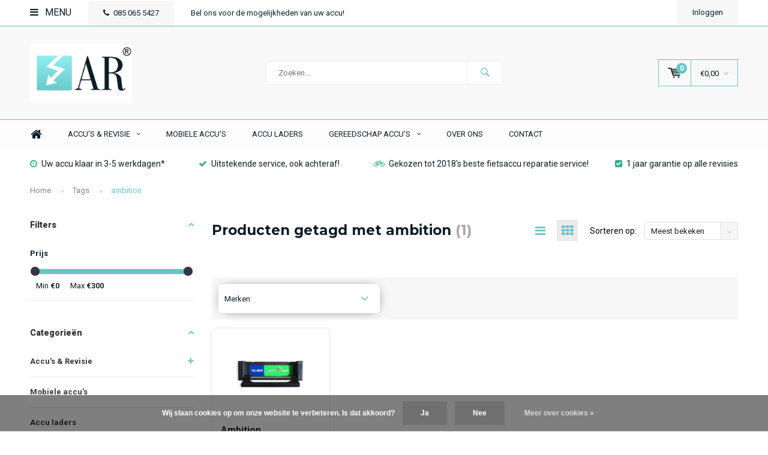

--- FILE ---
content_type: text/html;charset=utf-8
request_url: https://www.accu-reparatie.nl/tags/ambition/
body_size: 10894
content:
<!DOCTYPE html>
<html lang="nl">
  <head>
    
              
    <meta charset="utf-8"/>
<!-- [START] 'blocks/head.rain' -->
<!--

  (c) 2008-2026 Lightspeed Netherlands B.V.
  http://www.lightspeedhq.com
  Generated: 25-01-2026 @ 07:45:48

-->
<link rel="canonical" href="https://www.accu-reparatie.nl/tags/ambition/"/>
<link rel="alternate" href="https://www.accu-reparatie.nl/index.rss" type="application/rss+xml" title="Nieuwe producten"/>
<link href="https://cdn.webshopapp.com/assets/cookielaw.css?2025-02-20" rel="stylesheet" type="text/css"/>
<meta name="robots" content="noodp,noydir"/>
<meta name="google-site-verification" content="6pILu_8Rk9VCKdqC8sbYdSKd5TblWXCcWQLXbIwImyA"/>
<meta property="og:url" content="https://www.accu-reparatie.nl/tags/ambition/?source=facebook"/>
<meta property="og:site_name" content="Accu-Reparatie"/>
<meta property="og:title" content="ambition"/>
<meta property="og:description" content="Reparatie en revisie van alle fietsaccu&#039;s en overige accu&#039;s. Ook op maat accu zijn bij ons te bestellen en te maken."/>
<!--[if lt IE 9]>
<script src="https://cdn.webshopapp.com/assets/html5shiv.js?2025-02-20"></script>
<![endif]-->
<!-- [END] 'blocks/head.rain' -->
    <title>ambition - Accu-Reparatie</title>
    <meta name="description" content="Reparatie en revisie van alle fietsaccu&#039;s en overige accu&#039;s. Ook op maat accu zijn bij ons te bestellen en te maken." />
    <meta name="keywords" content="ambition, Accu reparatie, accu-reparatie, accu revisie, accurevisie, fietsaccu, fietsaccu reparatie, fietsaccu revisie, accu reviseren" />
    <meta name="viewport" content="width=device-width, initial-scale=1.0">
    <meta name="apple-mobile-web-app-capable" content="yes">
    <meta name="apple-mobile-web-app-status-bar-style" content="black">


    <link rel="shortcut icon" href="https://cdn.webshopapp.com/shops/239768/themes/143972/assets/favicon.ico?20211217132904" type="image/x-icon" />
    <link href='//fonts.googleapis.com/css?family=Roboto:400,300,600,700,800,900' rel='stylesheet' type='text/css'>
    <link href='//fonts.googleapis.com/css?family=Montserrat:400,300,600,700,800,900' rel='stylesheet' type='text/css'>
    <link rel="shortcut icon" href="https://cdn.webshopapp.com/shops/239768/themes/143972/assets/favicon.ico?20211217132904" type="image/x-icon" /> 
    <link rel="stylesheet" href="https://cdn.webshopapp.com/shops/239768/themes/143972/assets/bootstrap.css?20211217132954" />
    <link rel="stylesheet" href="https://cdn.webshopapp.com/shops/239768/themes/143972/assets/font-awesome-min.css?20211217132954" />
    <link rel="stylesheet" href="https://cdn.webshopapp.com/shops/239768/themes/143972/assets/ionicons.css?20211217132954" />
    <link rel="stylesheet" href="https://cdn.webshopapp.com/shops/239768/themes/143972/assets/transition.css?20211217132954" />
    <link rel="stylesheet" href="https://cdn.webshopapp.com/shops/239768/themes/143972/assets/dropdown.css?20211217132954" />
    <link rel="stylesheet" href="https://cdn.webshopapp.com/shops/239768/themes/143972/assets/checkbox.css?20211217132954" />
    <link rel="stylesheet" href="https://cdn.webshopapp.com/shops/239768/themes/143972/assets/owl-carousel.css?20211217132954" />
    <link rel="stylesheet" href="https://cdn.webshopapp.com/shops/239768/themes/143972/assets/jquery-fancybox.css?20211217132954" />
    <link rel="stylesheet" href="https://cdn.webshopapp.com/shops/239768/themes/143972/assets/jquery-custom-scrollbar.css?20211217132954" />
    <link rel="stylesheet" href="https://cdn.webshopapp.com/shops/239768/themes/143972/assets/style.css?20211217132954" />    
    <link rel="stylesheet" href="https://cdn.webshopapp.com/assets/gui-2-0.css?2025-02-20" />
    <link rel="stylesheet" href="https://cdn.webshopapp.com/assets/gui-responsive-2-0.css?2025-02-20" />   
    <link rel="stylesheet" href="https://cdn.webshopapp.com/shops/239768/themes/143972/assets/custom.css?20211217132954" />
    <link rel="stylesheet" href="https://cdn.webshopapp.com/shops/239768/themes/143972/assets/settings.css?20211217132954" /> 
    <link rel="stylesheet" href="https://cdn.webshopapp.com/shops/239768/themes/143972/assets/new.css?20211217132954" />
    <link rel="stylesheet" href="https://cdn.webshopapp.com/shops/239768/themes/143972/assets/wsa-css.css?20211217132954" />
    <script src="https://cdn.webshopapp.com/assets/jquery-1-9-1.js?2025-02-20"></script>
    <script src="https://cdn.webshopapp.com/assets/jquery-ui-1-10-1.js?2025-02-20"></script>   
    
<!--     <script type='text/javascript' src='https://cdn.webshopapp.com/shops/239768/themes/143972/assets/js-cookie.js?20211217132954'></script> -->
    <script type="text/javascript" src="https://cdn.webshopapp.com/shops/239768/themes/143972/assets/transition.js?20211217132954"></script>
    <script type="text/javascript" src="https://cdn.webshopapp.com/shops/239768/themes/143972/assets/dropdown.js?20211217132954"></script>
    <script type="text/javascript" src="https://cdn.webshopapp.com/shops/239768/themes/143972/assets/checkbox.js?20211217132954"></script>
    <script type="text/javascript" src="https://cdn.webshopapp.com/shops/239768/themes/143972/assets/owl-carousel.js?20211217132954"></script>
    <script type="text/javascript" src="https://cdn.webshopapp.com/shops/239768/themes/143972/assets/jquery-fancybox.js?20211217132954"></script>
    <script type="text/javascript" src="https://cdn.webshopapp.com/shops/239768/themes/143972/assets/jquery-custom-scrollbar.js?20211217132954"></script>
    <script type="text/javascript" src="https://cdn.webshopapp.com/shops/239768/themes/143972/assets/jquery-countdown-min.js?20211217132954"></script>
    <script type="text/javascript" src="https://cdn.webshopapp.com/shops/239768/themes/143972/assets/global.js?20211217132954"></script>

    <script type="text/javascript" src="https://cdn.webshopapp.com/shops/239768/themes/143972/assets/jcarousel.js?20211217132954"></script>
    <script type="text/javascript" src="https://cdn.webshopapp.com/assets/gui.js?2025-02-20"></script>
    <script type="text/javascript" src="https://cdn.webshopapp.com/assets/gui-responsive-2-0.js?2025-02-20"></script>
        
    <!--[if lt IE 9]>
    <link rel="stylesheet" href="https://cdn.webshopapp.com/shops/239768/themes/143972/assets/style-ie.css?20211217132954" />
    <![endif]-->
  </head>
  <body id="body"> 
    
    

<div class="menu-wrap">
    <div class="close-menu"><i class="ion ion-ios-close-empty"></i></div>
    <div class="menu-box">
      <div class="menu-logo medium"><a href="https://www.accu-reparatie.nl/"><img src="https://cdn.webshopapp.com/shops/239768/themes/143972/assets/logo-light.png?20211217132904" alt="Accu-Reparatie"></a></div>      
        <ul>
          <li><a href="https://www.accu-reparatie.nl/">Home</a></li>
                      <li><a href="https://www.accu-reparatie.nl/accus-revisie/">Accu&#039;s &amp; Revisie</a><span class="more-cats"><span class="plus-min"></span></span>                              <ul class="sub ">
                                      <li><a href="https://www.accu-reparatie.nl/accus-revisie/accu-revisie/">Accu revisie</a><span class="more-cats"><span class="plus-min"></span></span>                                              <ul class="sub ">
                                                      <li><a href="https://www.accu-reparatie.nl/accus-revisie/accu-revisie/aldi/"><i class="fa fa-circle" aria-hidden="true"></i>Aldi</a></li>  
                                                      <li><a href="https://www.accu-reparatie.nl/accus-revisie/accu-revisie/accell/"><i class="fa fa-circle" aria-hidden="true"></i>Accell</a></li>  
                                                      <li><a href="https://www.accu-reparatie.nl/accus-revisie/accu-revisie/altra/"><i class="fa fa-circle" aria-hidden="true"></i>Altra</a></li>  
                                                      <li><a href="https://www.accu-reparatie.nl/accus-revisie/accu-revisie/antec/"><i class="fa fa-circle" aria-hidden="true"></i>Antec</a></li>  
                                                      <li><a href="https://www.accu-reparatie.nl/accus-revisie/accu-revisie/anwb/"><i class="fa fa-circle" aria-hidden="true"></i>ANWB</a></li>  
                                                      <li><a href="https://www.accu-reparatie.nl/accus-revisie/accu-revisie/avancer/"><i class="fa fa-circle" aria-hidden="true"></i>Avancer</a></li>  
                                                      <li><a href="https://www.accu-reparatie.nl/accus-revisie/accu-revisie/azor-bike/"><i class="fa fa-circle" aria-hidden="true"></i>Azor Bike</a></li>  
                                                      <li><a href="https://www.accu-reparatie.nl/accus-revisie/accu-revisie/babboe/"><i class="fa fa-circle" aria-hidden="true"></i>Babboe</a></li>  
                                                      <li><a href="https://www.accu-reparatie.nl/accus-revisie/accu-revisie/batavus/"><i class="fa fa-circle" aria-hidden="true"></i>Batavus</a></li>  
                                                      <li><a href="https://www.accu-reparatie.nl/accus-revisie/accu-revisie/belair/"><i class="fa fa-circle" aria-hidden="true"></i>Belair</a></li>  
                                                      <li><a href="https://www.accu-reparatie.nl/accus-revisie/accu-revisie/bikkel-bikes/"><i class="fa fa-circle" aria-hidden="true"></i>Bikkel Bikes</a></li>  
                                                      <li><a href="https://www.accu-reparatie.nl/accus-revisie/accu-revisie/bionx/"><i class="fa fa-circle" aria-hidden="true"></i>Bionx</a></li>  
                                                      <li><a href="https://www.accu-reparatie.nl/accus-revisie/accu-revisie/bosch/"><i class="fa fa-circle" aria-hidden="true"></i>Bosch</a></li>  
                                                      <li><a href="https://www.accu-reparatie.nl/accus-revisie/accu-revisie/bristol/"><i class="fa fa-circle" aria-hidden="true"></i>Bristol</a></li>  
                                                      <li><a href="https://www.accu-reparatie.nl/accus-revisie/accu-revisie/cortina/"><i class="fa fa-circle" aria-hidden="true"></i>Cortina</a></li>  
                                                      <li><a href="https://www.accu-reparatie.nl/accus-revisie/accu-revisie/d-cycle/"><i class="fa fa-circle" aria-hidden="true"></i>D-Cycle</a></li>  
                                                      <li><a href="https://www.accu-reparatie.nl/accus-revisie/accu-revisie/ebike4all/"><i class="fa fa-circle" aria-hidden="true"></i>Ebike4all</a></li>  
                                                      <li><a href="https://www.accu-reparatie.nl/accus-revisie/accu-revisie/ebikez/"><i class="fa fa-circle" aria-hidden="true"></i>Ebikez</a></li>  
                                                      <li><a href="https://www.accu-reparatie.nl/accus-revisie/accu-revisie/floretti/"><i class="fa fa-circle" aria-hidden="true"></i>Floretti</a></li>  
                                                      <li><a href="https://www.accu-reparatie.nl/accus-revisie/accu-revisie/flyer/"><i class="fa fa-circle" aria-hidden="true"></i>Flyer</a></li>  
                                                      <li><a href="https://www.accu-reparatie.nl/accus-revisie/accu-revisie/fmh/"><i class="fa fa-circle" aria-hidden="true"></i>FMH</a></li>  
                                                      <li><a href="https://www.accu-reparatie.nl/accus-revisie/accu-revisie/fylla/"><i class="fa fa-circle" aria-hidden="true"></i>Fylla</a></li>  
                                                      <li><a href="https://www.accu-reparatie.nl/accus-revisie/accu-revisie/gazelle/"><i class="fa fa-circle" aria-hidden="true"></i>Gazelle</a></li>  
                                                      <li><a href="https://www.accu-reparatie.nl/accus-revisie/accu-revisie/giant/"><i class="fa fa-circle" aria-hidden="true"></i>Giant</a></li>  
                                                      <li><a href="https://www.accu-reparatie.nl/accus-revisie/accu-revisie/grunberg/"><i class="fa fa-circle" aria-hidden="true"></i>Grunberg</a></li>  
                                                      <li><a href="https://www.accu-reparatie.nl/accus-revisie/accu-revisie/halfords/"><i class="fa fa-circle" aria-hidden="true"></i>Halfords</a></li>  
                                                      <li><a href="https://www.accu-reparatie.nl/accus-revisie/accu-revisie/hercules/"><i class="fa fa-circle" aria-hidden="true"></i>Hercules</a></li>  
                                                      <li><a href="https://www.accu-reparatie.nl/accus-revisie/accu-revisie/joycube/"><i class="fa fa-circle" aria-hidden="true"></i>Joycube</a></li>  
                                                      <li><a href="https://www.accu-reparatie.nl/accus-revisie/accu-revisie/kemp-starley/"><i class="fa fa-circle" aria-hidden="true"></i>Kemp Starley</a></li>  
                                                      <li><a href="https://www.accu-reparatie.nl/accus-revisie/accu-revisie/hollandia/"><i class="fa fa-circle" aria-hidden="true"></i>Hollandia</a></li>  
                                                      <li><a href="https://www.accu-reparatie.nl/accus-revisie/accu-revisie/keola/"><i class="fa fa-circle" aria-hidden="true"></i>Keola</a></li>  
                                                      <li><a href="https://www.accu-reparatie.nl/accus-revisie/accu-revisie/koga/"><i class="fa fa-circle" aria-hidden="true"></i>Koga</a></li>  
                                                      <li><a href="https://www.accu-reparatie.nl/accus-revisie/accu-revisie/kreidler/"><i class="fa fa-circle" aria-hidden="true"></i>Kreidler</a></li>  
                                                      <li><a href="https://www.accu-reparatie.nl/accus-revisie/accu-revisie/montego/"><i class="fa fa-circle" aria-hidden="true"></i>Montego</a></li>  
                                                      <li><a href="https://www.accu-reparatie.nl/accus-revisie/accu-revisie/multicycle/"><i class="fa fa-circle" aria-hidden="true"></i>Multicycle</a></li>  
                                                      <li><a href="https://www.accu-reparatie.nl/accus-revisie/accu-revisie/panterra/"><i class="fa fa-circle" aria-hidden="true"></i>Panterra</a></li>  
                                                      <li><a href="https://www.accu-reparatie.nl/accus-revisie/accu-revisie/pelikaan/"><i class="fa fa-circle" aria-hidden="true"></i>Pelikaan</a></li>  
                                                      <li><a href="https://www.accu-reparatie.nl/accus-revisie/accu-revisie/peugeot/"><i class="fa fa-circle" aria-hidden="true"></i>Peugeot</a></li>  
                                                      <li><a href="https://www.accu-reparatie.nl/accus-revisie/accu-revisie/phylion/"><i class="fa fa-circle" aria-hidden="true"></i>Phylion</a></li>  
                                                      <li><a href="https://www.accu-reparatie.nl/accus-revisie/accu-revisie/pointer/"><i class="fa fa-circle" aria-hidden="true"></i>Pointer</a></li>  
                                                      <li><a href="https://www.accu-reparatie.nl/accus-revisie/accu-revisie/pro-ebike/"><i class="fa fa-circle" aria-hidden="true"></i>Pro EBike</a></li>  
                                                      <li><a href="https://www.accu-reparatie.nl/accus-revisie/accu-revisie/protanium/"><i class="fa fa-circle" aria-hidden="true"></i>Protanium</a></li>  
                                                      <li><a href="https://www.accu-reparatie.nl/accus-revisie/accu-revisie/qwic/"><i class="fa fa-circle" aria-hidden="true"></i>Qwic</a></li>  
                                                      <li><a href="https://www.accu-reparatie.nl/accus-revisie/accu-revisie/rap/"><i class="fa fa-circle" aria-hidden="true"></i>RAP</a></li>  
                                                      <li><a href="https://www.accu-reparatie.nl/accus-revisie/accu-revisie/ruhrwerk/"><i class="fa fa-circle" aria-hidden="true"></i>Ruhrwerk</a></li>  
                                                      <li><a href="https://www.accu-reparatie.nl/accus-revisie/accu-revisie/sachs/"><i class="fa fa-circle" aria-hidden="true"></i>Sachs</a></li>  
                                                      <li><a href="https://www.accu-reparatie.nl/accus-revisie/accu-revisie/saxonette/"><i class="fa fa-circle" aria-hidden="true"></i>Saxonette</a></li>  
                                                      <li><a href="https://www.accu-reparatie.nl/accus-revisie/accu-revisie/simplex/"><i class="fa fa-circle" aria-hidden="true"></i>Simplex</a></li>  
                                                      <li><a href="https://www.accu-reparatie.nl/accus-revisie/accu-revisie/sparta/"><i class="fa fa-circle" aria-hidden="true"></i>Sparta</a></li>  
                                                      <li><a href="https://www.accu-reparatie.nl/accus-revisie/accu-revisie/stella/"><i class="fa fa-circle" aria-hidden="true"></i>Stella</a></li>  
                                                      <li><a href="https://www.accu-reparatie.nl/accus-revisie/accu-revisie/thor-bike/"><i class="fa fa-circle" aria-hidden="true"></i>Thor Bike</a></li>  
                                                      <li><a href="https://www.accu-reparatie.nl/accus-revisie/accu-revisie/tranzx/"><i class="fa fa-circle" aria-hidden="true"></i>TranzX</a></li>  
                                                      <li><a href="https://www.accu-reparatie.nl/accus-revisie/accu-revisie/trek/"><i class="fa fa-circle" aria-hidden="true"></i>Trek</a></li>  
                                                      <li><a href="https://www.accu-reparatie.nl/accus-revisie/accu-revisie/union/"><i class="fa fa-circle" aria-hidden="true"></i>Union</a></li>  
                                                      <li><a href="https://www.accu-reparatie.nl/accus-revisie/accu-revisie/van-raam/"><i class="fa fa-circle" aria-hidden="true"></i>van Raam</a></li>  
                                                      <li><a href="https://www.accu-reparatie.nl/accus-revisie/accu-revisie/victoria/"><i class="fa fa-circle" aria-hidden="true"></i>Victoria</a></li>  
                                                      <li><a href="https://www.accu-reparatie.nl/accus-revisie/accu-revisie/yamaha/"><i class="fa fa-circle" aria-hidden="true"></i>Yamaha</a></li>  
                                                  </ul>  
                                          </li>
                                  </ul>
                          </li>
                      <li><a href="https://www.accu-reparatie.nl/mobiele-accus/">Mobiele accu&#039;s</a>                          </li>
                      <li><a href="https://www.accu-reparatie.nl/accu-laders/">Accu laders</a>                          </li>
                      <li><a href="https://www.accu-reparatie.nl/gereedschap-accus/">Gereedschap accu&#039;s</a><span class="more-cats"><span class="plus-min"></span></span>                              <ul class="sub ">
                                      <li><a href="https://www.accu-reparatie.nl/gereedschap-accus/makita/">Makita</a>                                          </li>
                                  </ul>
                          </li>
                      <li><a href="https://www.accu-reparatie.nl/over-ons/">Over ons</a>                          </li>
                    
                    
                                        <li class=""><a href="https://www.accu-reparatie.nl/service/">Contact</a></li>
                                
                    
                    
        </ul>
      
    </div>
  </div>
  
  <div class="body-wrap">
    <header id="header">
      
     <div class="topbar dark">
       <div class="container">
         <div class="info left">
           <ul>
             <li class="tabletmenu-btn"><a href="javascript:;" class="open-menu"><i class="fa fa-bars" aria-hidden="true"></i> Menu</a></li>
             <li class="dark"><a href="tel:085 065 5427"><i class="fa fa-phone" aria-hidden="true"></i>085 065 5427</a></li>             <li class="hidden-xs hidden-sm">Bel ons voor de mogelijkheden van uw accu!</li>           </ul>
         </div>
         <div class="service right">
           <ul>
                                                    
                           <li class="dark hidden-xs hidden-md"><a href="https://www.accu-reparatie.nl/account/">Inloggen</a></li>
                          <li class="hidden-lg"><a href="https://www.accu-reparatie.nl/account/"><i class="fa fa-user" aria-hidden="true"></i></a></li>
             <li class="dark  hidden-md hidden-lg"><a href="javascript:;" class="open-cart"><svg xmlns="http://www.w3.org/2000/svg" viewBox="0 0 16 12" enable-background="new 0 0 16 12"><style type="text/css">.st0{fill:#0c1d27;}</style><title>Asset 1</title><g id="Layer_2"><g id="Capa_1"><circle cx="7" cy="11.1" r=".9" class="st0"/><path d="M4.4 1.2L4.2.4C4.1.2 3.8 0 3.5 0h-3C.2 0 0 .3 0 .6c0 0 0 .1 0 .1.1.3.3.5.6.5h2.5l2.5 7.9c.1.3.3.4.6.4h7.7c.4 0 .6-.4.6-.7 0-.3-.3-.5-.6-.6H6.6l-.5-1.5H14c.6 0 1.1-.4 1.2-1l.8-3.2c.1-.5-.2-1.1-.7-1.2-.1 0-.2 0-.3 0H4.4zM14 5.5H5.8l-.3-.9h8.8l-.3.9zm.5-2.1H5.1l-.3-.9h9.9l-.2.9z" class="st0"/><circle cx="12.6" cy="11.1" r=".9" class="st0"/></g></g></svg><span class="items hidden-md hidden-lg">0</span></a></li>
           </ul>
         </div>
         <div class="clearfix"></div>
       </div>
     </div>
      
      <div class="main-header">
        <div class="container">
          <div class="main-header-inner">
            <div class="  align">
              <div class=" mobilemenu-btn hidden-sm hidden-md hidden-lg"><a class="open-menu" href="javascript:;"><i class="fa fa-bars" aria-hidden="true"></i></a></div>
              
              <div class="   hide-all_screens search hidden-xs left-search" id="search">
                <form action="https://www.accu-reparatie.nl/search/" method="get" id="formSearch">
                  <input class="round-corners" type="text" name="q" autocomplete="off"  value="" placeholder="Zoeken..."/>
                  <span class="search-text-remover"><i class="fa fa-close"></i></span>
                  <span onclick="$('#formSearch').submit();" title="Zoeken" class="go-search"><i class="ion ion-ios-search-strong"></i></span>
                  
                  <div class="autocomplete round-corners">
                    <div class="search-products products-livesearch"></div>
                    <div class="more"><a href="#">Bekijk alle resultaten <span>(0)</span></a></div>
                    <div class="notfound">Geen producten gevonden...</div>
                  </div>
                  
                </form> 
              </div> 
              <div class="  logo-mobile-move-center logo medium"><a href="https://www.accu-reparatie.nl/"><img src="https://cdn.webshopapp.com/shops/239768/themes/143972/assets/logo.png?20211217132904" alt="Accu-Reparatie"></a></div>
              <div class="grid-cell mobilesearch-btn hidden-sm hidden-md hidden-lg"><a href="javascript:;" class="open-search"><i class="ion ion-ios-search-strong"></i></a></div>
              
                              <div class="search hidden-xs right-search-tab" id="search">
                <form action="https://www.accu-reparatie.nl/search/" method="get" id="formSearch">
                  <input class="round-corners" type="text" name="q" autocomplete="off"  value="" placeholder="Zoeken..."/>
                                    <span onclick="$('#formSearch').submit();" title="Zoeken" class="go-search"><i class="ion ion-ios-search-strong"></i></span>
                  
                  <div class="autocomplete round-corners">
                    <div class="search-products products-livesearch"></div>
                    <div class="more"><a href="#">Bekijk alle resultaten <span>(0)</span></a></div>
                    <div class="notfound">Geen producten gevonden...</div>
                  </div>
                  
                </form> 
              </div>
                            
              
              
                                                          <div class=" hallmark hidden-xs">
                  
                </div>
                            <div class=" cart hidden-xs hidden-sm">
                <a href="javascript:;" class="open-cart cart-upd">
                  <div class="cart-left-header">
                    <span class="icon"><svg xmlns="http://www.w3.org/2000/svg" viewBox="0 0 16 12" enable-background="new 0 0 16 12"><style type="text/css">.st0{fill:#0c1d27;}</style><title>Asset 1</title><g id="Layer_2"><g id="Capa_1"><circle cx="7" cy="11.1" r=".9" class="st0"/><path d="M4.4 1.2L4.2.4C4.1.2 3.8 0 3.5 0h-3C.2 0 0 .3 0 .6c0 0 0 .1 0 .1.1.3.3.5.6.5h2.5l2.5 7.9c.1.3.3.4.6.4h7.7c.4 0 .6-.4.6-.7 0-.3-.3-.5-.6-.6H6.6l-.5-1.5H14c.6 0 1.1-.4 1.2-1l.8-3.2c.1-.5-.2-1.1-.7-1.2-.1 0-.2 0-.3 0H4.4zM14 5.5H5.8l-.3-.9h8.8l-.3.9zm.5-2.1H5.1l-.3-.9h9.9l-.2.9z" class="st0"/><circle cx="12.6" cy="11.1" r=".9" class="st0"/></g></g></svg></span>
                    <span class="items">0</span>
                  </div>
                  <div class="cart-right-header">
                    <span class="more">
                                            	                      	€0,00
                                                                    <i class="fa fa-angle-down" aria-hidden="true"></i></span>
                  </div>                  
                </a> 
              </div>
              
              
              <div class="cart-dropdown round-corners-bottom">
                <div class="cart-title">Winkelwagen<span class="items">0 items</span></div>
                
                <div class="cart-body">
                  <table class="cart-products">
                                      </table>
                </div>
                
                                <div class="empty-cart">
                  Geen producten gevonden
                </div>
                              </div>
              
             
            
            </div>
          </div>
        </div>
        
        <div class="grid-cell mobile-search">
          <form action="https://www.accu-reparatie.nl/search/" method="get" id="formSearchMobile">
            <input type="text" name="q" autocomplete="off"  value="" placeholder="Zoeken..."/>
                      </form> 
        </div>
        
      </div>
     
            <div class="main-menu #0c1d27 hidden-xs hidden-sm hidden-md bottom-border-off">
        <div class="container">
          <ul class="">
                        <li><a href="https://www.accu-reparatie.nl/">Home</a></li>
            
            

                                    <li class="with-small-menu"><a href="https://www.accu-reparatie.nl/accus-revisie/">Accu&#039;s &amp; Revisie<i class="fa fa-angle-down" aria-hidden="true"></i></a>
              
              <ul class="small-dropdown">
                                <li>
                  <a href="https://www.accu-reparatie.nl/accus-revisie/accu-revisie/">Accu revisie</a>
                                    <ul>
                                        <li><a href="https://www.accu-reparatie.nl/accus-revisie/accu-revisie/aldi/">Aldi</a></li>
                                        <li><a href="https://www.accu-reparatie.nl/accus-revisie/accu-revisie/accell/">Accell</a></li>
                                        <li><a href="https://www.accu-reparatie.nl/accus-revisie/accu-revisie/altra/">Altra</a></li>
                                        <li><a href="https://www.accu-reparatie.nl/accus-revisie/accu-revisie/antec/">Antec</a></li>
                                        <li><a href="https://www.accu-reparatie.nl/accus-revisie/accu-revisie/anwb/">ANWB</a></li>
                                        <li><a href="https://www.accu-reparatie.nl/accus-revisie/accu-revisie/avancer/">Avancer</a></li>
                                        <li><a href="https://www.accu-reparatie.nl/accus-revisie/accu-revisie/azor-bike/">Azor Bike</a></li>
                                        <li><a href="https://www.accu-reparatie.nl/accus-revisie/accu-revisie/babboe/">Babboe</a></li>
                                        <li><a href="https://www.accu-reparatie.nl/accus-revisie/accu-revisie/batavus/">Batavus</a></li>
                                        <li><a href="https://www.accu-reparatie.nl/accus-revisie/accu-revisie/belair/">Belair</a></li>
                                        <li><a href="https://www.accu-reparatie.nl/accus-revisie/accu-revisie/bikkel-bikes/">Bikkel Bikes</a></li>
                                        <li><a href="https://www.accu-reparatie.nl/accus-revisie/accu-revisie/bionx/">Bionx</a></li>
                                        <li><a href="https://www.accu-reparatie.nl/accus-revisie/accu-revisie/bosch/">Bosch</a></li>
                                        <li><a href="https://www.accu-reparatie.nl/accus-revisie/accu-revisie/bristol/">Bristol</a></li>
                                        <li><a href="https://www.accu-reparatie.nl/accus-revisie/accu-revisie/cortina/">Cortina</a></li>
                                        <li><a href="https://www.accu-reparatie.nl/accus-revisie/accu-revisie/d-cycle/">D-Cycle</a></li>
                                        <li><a href="https://www.accu-reparatie.nl/accus-revisie/accu-revisie/ebike4all/">Ebike4all</a></li>
                                        <li><a href="https://www.accu-reparatie.nl/accus-revisie/accu-revisie/ebikez/">Ebikez</a></li>
                                        <li><a href="https://www.accu-reparatie.nl/accus-revisie/accu-revisie/floretti/">Floretti</a></li>
                                        <li><a href="https://www.accu-reparatie.nl/accus-revisie/accu-revisie/flyer/">Flyer</a></li>
                                        <li><a href="https://www.accu-reparatie.nl/accus-revisie/accu-revisie/fmh/">FMH</a></li>
                                        <li><a href="https://www.accu-reparatie.nl/accus-revisie/accu-revisie/fylla/">Fylla</a></li>
                                        <li><a href="https://www.accu-reparatie.nl/accus-revisie/accu-revisie/gazelle/">Gazelle</a></li>
                                        <li><a href="https://www.accu-reparatie.nl/accus-revisie/accu-revisie/giant/">Giant</a></li>
                                        <li><a href="https://www.accu-reparatie.nl/accus-revisie/accu-revisie/grunberg/">Grunberg</a></li>
                                        <li><a href="https://www.accu-reparatie.nl/accus-revisie/accu-revisie/halfords/">Halfords</a></li>
                                        <li><a href="https://www.accu-reparatie.nl/accus-revisie/accu-revisie/hercules/">Hercules</a></li>
                                        <li><a href="https://www.accu-reparatie.nl/accus-revisie/accu-revisie/joycube/">Joycube</a></li>
                                        <li><a href="https://www.accu-reparatie.nl/accus-revisie/accu-revisie/kemp-starley/">Kemp Starley</a></li>
                                        <li><a href="https://www.accu-reparatie.nl/accus-revisie/accu-revisie/hollandia/">Hollandia</a></li>
                                        <li><a href="https://www.accu-reparatie.nl/accus-revisie/accu-revisie/keola/">Keola</a></li>
                                        <li><a href="https://www.accu-reparatie.nl/accus-revisie/accu-revisie/koga/">Koga</a></li>
                                        <li><a href="https://www.accu-reparatie.nl/accus-revisie/accu-revisie/kreidler/">Kreidler</a></li>
                                        <li><a href="https://www.accu-reparatie.nl/accus-revisie/accu-revisie/montego/">Montego</a></li>
                                        <li><a href="https://www.accu-reparatie.nl/accus-revisie/accu-revisie/multicycle/">Multicycle</a></li>
                                        <li><a href="https://www.accu-reparatie.nl/accus-revisie/accu-revisie/panterra/">Panterra</a></li>
                                        <li><a href="https://www.accu-reparatie.nl/accus-revisie/accu-revisie/pelikaan/">Pelikaan</a></li>
                                        <li><a href="https://www.accu-reparatie.nl/accus-revisie/accu-revisie/peugeot/">Peugeot</a></li>
                                        <li><a href="https://www.accu-reparatie.nl/accus-revisie/accu-revisie/phylion/">Phylion</a></li>
                                        <li><a href="https://www.accu-reparatie.nl/accus-revisie/accu-revisie/pointer/">Pointer</a></li>
                                        <li><a href="https://www.accu-reparatie.nl/accus-revisie/accu-revisie/pro-ebike/">Pro EBike</a></li>
                                        <li><a href="https://www.accu-reparatie.nl/accus-revisie/accu-revisie/protanium/">Protanium</a></li>
                                        <li><a href="https://www.accu-reparatie.nl/accus-revisie/accu-revisie/qwic/">Qwic</a></li>
                                        <li><a href="https://www.accu-reparatie.nl/accus-revisie/accu-revisie/rap/">RAP</a></li>
                                        <li><a href="https://www.accu-reparatie.nl/accus-revisie/accu-revisie/ruhrwerk/">Ruhrwerk</a></li>
                                        <li><a href="https://www.accu-reparatie.nl/accus-revisie/accu-revisie/sachs/">Sachs</a></li>
                                        <li><a href="https://www.accu-reparatie.nl/accus-revisie/accu-revisie/saxonette/">Saxonette</a></li>
                                        <li><a href="https://www.accu-reparatie.nl/accus-revisie/accu-revisie/simplex/">Simplex</a></li>
                                        <li><a href="https://www.accu-reparatie.nl/accus-revisie/accu-revisie/sparta/">Sparta</a></li>
                                        <li><a href="https://www.accu-reparatie.nl/accus-revisie/accu-revisie/stella/">Stella</a></li>
                                        <li><a href="https://www.accu-reparatie.nl/accus-revisie/accu-revisie/thor-bike/">Thor Bike</a></li>
                                        <li><a href="https://www.accu-reparatie.nl/accus-revisie/accu-revisie/tranzx/">TranzX</a></li>
                                        <li><a href="https://www.accu-reparatie.nl/accus-revisie/accu-revisie/trek/">Trek</a></li>
                                        <li><a href="https://www.accu-reparatie.nl/accus-revisie/accu-revisie/union/">Union</a></li>
                                        <li><a href="https://www.accu-reparatie.nl/accus-revisie/accu-revisie/van-raam/">van Raam</a></li>
                                        <li><a href="https://www.accu-reparatie.nl/accus-revisie/accu-revisie/victoria/">Victoria</a></li>
                                        <li><a href="https://www.accu-reparatie.nl/accus-revisie/accu-revisie/yamaha/">Yamaha</a></li>
                                      </ul>
                  
                </li>
                              </ul>

                          </li>
                        <li class="with-small-menu"><a href="https://www.accu-reparatie.nl/mobiele-accus/">Mobiele accu&#039;s</a>
                          </li>
                        <li class="with-small-menu"><a href="https://www.accu-reparatie.nl/accu-laders/">Accu laders</a>
                          </li>
                        <li class="with-small-menu"><a href="https://www.accu-reparatie.nl/gereedschap-accus/">Gereedschap accu&#039;s<i class="fa fa-angle-down" aria-hidden="true"></i></a>
              
              <ul class="small-dropdown">
                                <li>
                  <a href="https://www.accu-reparatie.nl/gereedschap-accus/makita/">Makita</a>
                  
                </li>
                              </ul>

                          </li>
                        <li class="with-small-menu"><a href="https://www.accu-reparatie.nl/over-ons/">Over ons</a>
                          </li>
                        
            
            
            
                        <li class="with-small-menu"><a href="https://www.accu-reparatie.nl/service/">Contact</a></li>
            
          </ul>
        </div>
      </div>
           
            <div class="usp-block hidden-xs hidden-sm bottom-border-off">
        <div class="container">
          <ul>
            <li>
              <a href="https://www.accu-reparatie.nl/service/">              <i class="fa fa-clock-o" aria-hidden="true"></i>Uw accu klaar in 3-5 werkdagen*
              </a>            </li>
            <li class="text-center hidden-xs hidden-sm">
                            <i class="fa fa-check" aria-hidden="true"></i>Uitstekende service, ook achteraf!
                          </li>
            <li class="text-right hidden-xs hidden-sm">
              <a href="https://www.accu-reparatie.nl/over-ons/">              <i class="fa fa-bicycle" aria-hidden="true"></i>Gekozen tot 2018's beste fietsaccu reparatie service!
              </a>            </li>
                        <li class="text-right hidden-xs hidden-sm">
                            <i class="fa fa-check-square" aria-hidden="true"></i>1 jaar garantie op alle revisies
                          </li>
                      </ul>
        </div>
      </div>
      <div class="usp-slider owl-carousel owl-theme visible-xs visible-sm">
        <div class="item">
          <a href="https://www.accu-reparatie.nl/service/">          <i class="fa fa-clock-o" aria-hidden="true"></i>Uw accu klaar in 3-5 werkdagen*
          </a>        </div>
        <div class="item">
                    <i class="fa fa-check" aria-hidden="true"></i>Uitstekende service, ook achteraf!
                  </div>
        <div class="item">
          <a href="https://www.accu-reparatie.nl/over-ons/">          <i class="fa fa-bicycle" aria-hidden="true"></i>Gekozen tot 2018's beste fietsaccu reparatie service!
          </a>        </div>
        <div class="item">
                    <i class="fa fa-check-square" aria-hidden="true"></i>1 jaar garantie op alle revisies
                  </div>
      </div>
            
           
    </header>    
    <main>
      <div class="container main-content container-bg">
        
<div class="message-container all-products-message">
  <div class="container">
    <div class="messages">
      <div class="message success">
        <div class="icon"><i class="fa fa-check" aria-hidden="true"></i></div>
        <div class="text">
          <ul>
            <li>Alle producten zijn toegevoegd aan uw winkelmandje.</li>
          </ul>
        </div>
      </div>
    </div>
  </div>
</div>        
<div class="page-top hidden-xs row">
  <div class="col-sm-12 col-md-12 hidden-xs breadcrumbs">
    <a href="https://www.accu-reparatie.nl/" title="Home">Home</a>
    
        <span class="bread-divider"><i class="fa fa-angle-right" aria-hidden="true"></i></span><a href="https://www.accu-reparatie.nl/tags/">Tags</a>
        <span class="bread-divider"><i class="fa fa-angle-right" aria-hidden="true"></i></span><a class="last" href="https://www.accu-reparatie.nl/tags/ambition/">ambition</a>
      </div>  
    
</div>


<div class="row">
  <div class="col-md-3 sidebar">
    <div class="sidewrap">
  
  
        
  
    <span class="side-filter_title">Filters<i class="fa fa-angle-up"></i></span>
 
  <div class="sort">
    <form action="https://www.accu-reparatie.nl/tags/ambition/" method="get" id="filter_form_side">
      <input type="hidden" name="mode" value="grid" id="filter_form_mode" />
      <input type="hidden" name="limit" value="12" id="filter_form_limit" />
      <input type="hidden" name="sort" value="popular" id="filter_form_sort" />
      <input type="hidden" name="max" value="300" id="filter_form_max" />
      <input type="hidden" name="min" value="0" id="filter_form_min" />
			
      
            <div class="filter-wrap">
        <div class="filter-title active" data-box="filter_box_price">Prijs</div>
        <div class="filter-box filter_box_price">
          <div class="price-filter">
            <div class="sidebar-filter-slider">
              <div id="collection-filter-price"></div>
            </div>
            <div class="price-filter-range clear">
              <div class="min">Min <span>€0</span></div>
              <div class="max">Max <span>€300</span></div>
            </div>
          </div>
        </div>
      </div>
      
      
    </form>
    </div>
        <span class="side-cat_title ">Categorieën<i class="fa fa-angle-up"></i></span>
  <ul class="side-cats">
    
        <li class=""><a href="https://www.accu-reparatie.nl/accus-revisie/">Accu&#039;s &amp; Revisie</a><span class="more-cats"><span class="plus-min"></span></span>            <ul class="">
                <li class=""><a href="https://www.accu-reparatie.nl/accus-revisie/accu-revisie/">Accu revisie</a><span class="more-cats"><span class="plus-min"></span></span>                    <ul class="">
                        <li class=""><a href="https://www.accu-reparatie.nl/accus-revisie/accu-revisie/aldi/">Aldi</a></li>
                        <li class=""><a href="https://www.accu-reparatie.nl/accus-revisie/accu-revisie/accell/">Accell</a></li>
                        <li class=""><a href="https://www.accu-reparatie.nl/accus-revisie/accu-revisie/altra/">Altra</a></li>
                        <li class=""><a href="https://www.accu-reparatie.nl/accus-revisie/accu-revisie/antec/">Antec</a></li>
                        <li class=""><a href="https://www.accu-reparatie.nl/accus-revisie/accu-revisie/anwb/">ANWB</a></li>
                        <li class=""><a href="https://www.accu-reparatie.nl/accus-revisie/accu-revisie/avancer/">Avancer</a></li>
                        <li class=""><a href="https://www.accu-reparatie.nl/accus-revisie/accu-revisie/azor-bike/">Azor Bike</a></li>
                        <li class=""><a href="https://www.accu-reparatie.nl/accus-revisie/accu-revisie/babboe/">Babboe</a></li>
                        <li class=""><a href="https://www.accu-reparatie.nl/accus-revisie/accu-revisie/batavus/">Batavus</a></li>
                        <li class=""><a href="https://www.accu-reparatie.nl/accus-revisie/accu-revisie/belair/">Belair</a></li>
                        <li class=""><a href="https://www.accu-reparatie.nl/accus-revisie/accu-revisie/bikkel-bikes/">Bikkel Bikes</a></li>
                        <li class=""><a href="https://www.accu-reparatie.nl/accus-revisie/accu-revisie/bionx/">Bionx</a></li>
                        <li class=""><a href="https://www.accu-reparatie.nl/accus-revisie/accu-revisie/bosch/">Bosch</a></li>
                        <li class=""><a href="https://www.accu-reparatie.nl/accus-revisie/accu-revisie/bristol/">Bristol</a></li>
                        <li class=""><a href="https://www.accu-reparatie.nl/accus-revisie/accu-revisie/cortina/">Cortina</a></li>
                        <li class=""><a href="https://www.accu-reparatie.nl/accus-revisie/accu-revisie/d-cycle/">D-Cycle</a></li>
                        <li class=""><a href="https://www.accu-reparatie.nl/accus-revisie/accu-revisie/ebike4all/">Ebike4all</a></li>
                        <li class=""><a href="https://www.accu-reparatie.nl/accus-revisie/accu-revisie/ebikez/">Ebikez</a></li>
                        <li class=""><a href="https://www.accu-reparatie.nl/accus-revisie/accu-revisie/floretti/">Floretti</a></li>
                        <li class=""><a href="https://www.accu-reparatie.nl/accus-revisie/accu-revisie/flyer/">Flyer</a></li>
                        <li class=""><a href="https://www.accu-reparatie.nl/accus-revisie/accu-revisie/fmh/">FMH</a></li>
                        <li class=""><a href="https://www.accu-reparatie.nl/accus-revisie/accu-revisie/fylla/">Fylla</a></li>
                        <li class=""><a href="https://www.accu-reparatie.nl/accus-revisie/accu-revisie/gazelle/">Gazelle</a></li>
                        <li class=""><a href="https://www.accu-reparatie.nl/accus-revisie/accu-revisie/giant/">Giant</a></li>
                        <li class=""><a href="https://www.accu-reparatie.nl/accus-revisie/accu-revisie/grunberg/">Grunberg</a></li>
                        <li class=""><a href="https://www.accu-reparatie.nl/accus-revisie/accu-revisie/halfords/">Halfords</a></li>
                        <li class=""><a href="https://www.accu-reparatie.nl/accus-revisie/accu-revisie/hercules/">Hercules</a></li>
                        <li class=""><a href="https://www.accu-reparatie.nl/accus-revisie/accu-revisie/joycube/">Joycube</a></li>
                        <li class=""><a href="https://www.accu-reparatie.nl/accus-revisie/accu-revisie/kemp-starley/">Kemp Starley</a></li>
                        <li class=""><a href="https://www.accu-reparatie.nl/accus-revisie/accu-revisie/hollandia/">Hollandia</a></li>
                        <li class=""><a href="https://www.accu-reparatie.nl/accus-revisie/accu-revisie/keola/">Keola</a></li>
                        <li class=""><a href="https://www.accu-reparatie.nl/accus-revisie/accu-revisie/koga/">Koga</a></li>
                        <li class=""><a href="https://www.accu-reparatie.nl/accus-revisie/accu-revisie/kreidler/">Kreidler</a></li>
                        <li class=""><a href="https://www.accu-reparatie.nl/accus-revisie/accu-revisie/montego/">Montego</a></li>
                        <li class=""><a href="https://www.accu-reparatie.nl/accus-revisie/accu-revisie/multicycle/">Multicycle</a></li>
                        <li class=""><a href="https://www.accu-reparatie.nl/accus-revisie/accu-revisie/panterra/">Panterra</a></li>
                        <li class=""><a href="https://www.accu-reparatie.nl/accus-revisie/accu-revisie/pelikaan/">Pelikaan</a></li>
                        <li class=""><a href="https://www.accu-reparatie.nl/accus-revisie/accu-revisie/peugeot/">Peugeot</a></li>
                        <li class=""><a href="https://www.accu-reparatie.nl/accus-revisie/accu-revisie/phylion/">Phylion</a></li>
                        <li class=""><a href="https://www.accu-reparatie.nl/accus-revisie/accu-revisie/pointer/">Pointer</a></li>
                        <li class=""><a href="https://www.accu-reparatie.nl/accus-revisie/accu-revisie/pro-ebike/">Pro EBike</a></li>
                        <li class=""><a href="https://www.accu-reparatie.nl/accus-revisie/accu-revisie/protanium/">Protanium</a></li>
                        <li class=""><a href="https://www.accu-reparatie.nl/accus-revisie/accu-revisie/qwic/">Qwic</a></li>
                        <li class=""><a href="https://www.accu-reparatie.nl/accus-revisie/accu-revisie/rap/">RAP</a></li>
                        <li class=""><a href="https://www.accu-reparatie.nl/accus-revisie/accu-revisie/ruhrwerk/">Ruhrwerk</a></li>
                        <li class=""><a href="https://www.accu-reparatie.nl/accus-revisie/accu-revisie/sachs/">Sachs</a></li>
                        <li class=""><a href="https://www.accu-reparatie.nl/accus-revisie/accu-revisie/saxonette/">Saxonette</a></li>
                        <li class=""><a href="https://www.accu-reparatie.nl/accus-revisie/accu-revisie/simplex/">Simplex</a></li>
                        <li class=""><a href="https://www.accu-reparatie.nl/accus-revisie/accu-revisie/sparta/">Sparta</a></li>
                        <li class=""><a href="https://www.accu-reparatie.nl/accus-revisie/accu-revisie/stella/">Stella</a></li>
                        <li class=""><a href="https://www.accu-reparatie.nl/accus-revisie/accu-revisie/thor-bike/">Thor Bike</a></li>
                        <li class=""><a href="https://www.accu-reparatie.nl/accus-revisie/accu-revisie/tranzx/">TranzX</a></li>
                        <li class=""><a href="https://www.accu-reparatie.nl/accus-revisie/accu-revisie/trek/">Trek</a></li>
                        <li class=""><a href="https://www.accu-reparatie.nl/accus-revisie/accu-revisie/union/">Union</a></li>
                        <li class=""><a href="https://www.accu-reparatie.nl/accus-revisie/accu-revisie/van-raam/">van Raam</a></li>
                        <li class=""><a href="https://www.accu-reparatie.nl/accus-revisie/accu-revisie/victoria/">Victoria</a></li>
                        <li class=""><a href="https://www.accu-reparatie.nl/accus-revisie/accu-revisie/yamaha/">Yamaha</a></li>
                  
          </ul>
                  </li>
              
      </ul>
          </li>  
        <li class=""><a href="https://www.accu-reparatie.nl/mobiele-accus/">Mobiele accu&#039;s</a>          </li>  
        <li class=""><a href="https://www.accu-reparatie.nl/accu-laders/">Accu laders</a>          </li>  
        <li class=""><a href="https://www.accu-reparatie.nl/gereedschap-accus/">Gereedschap accu&#039;s</a><span class="more-cats"><span class="plus-min"></span></span>            <ul class="">
                <li class=""><a href="https://www.accu-reparatie.nl/gereedschap-accus/makita/">Makita</a>                  </li>
              
      </ul>
          </li>  
        <li class=""><a href="https://www.accu-reparatie.nl/over-ons/">Over ons</a>          </li>  
                    <li class=""><a href="https://www.accu-reparatie.nl/service/">Contact</a></li>
      </ul>
      
  
          
                    
          

    
    <div class="side-usp round-corners hidden-sm hidden-xs">
  <h3 class="side-title">usp sidebar title</h3>
  <ul>
    <li>
      <div class="icon"><i class="fa fa-check" aria-hidden="true"></i></div>
      <div class="text">
                Uitstekende klantenservice
              </div>
    </li>
     <li>
      <div class="icon"><i class="fa fa-check" aria-hidden="true"></i></div>
      <div class="text">
                Wij gebruiken alleen cellen van hoge kwaliteit
                </div>
    </li>
     <li>
      <div class="icon"><i class="fa fa-check" aria-hidden="true"></i></div>
      <div class="text">
                Pas na een uitgebreide kwaliteitscontrole gaat uw accu de deur uit
                </div>
    </li>
     <li>
      <div class="icon"><i class="fa fa-check" aria-hidden="true"></i></div>
      <div class="text">
                Elke las (verbinding) die wij maken wordt gecontroleerd door machine en mens
                </div>
    </li>
  </ul>
</div>

                                        
                    
          
          
      </div>  </div>
  <div class="col-sm-12 col-md-9">
   
    <div class="collection-top">
      
      <div class="grid center justify-space" style="margin:15px 0 10px">
      	<h1 class="grid-cell noflex">Producten getagd met ambition <span>(1)</span></h1>
        <div class="grid-cell noflex collection-top-right">
          <form action="https://www.accu-reparatie.nl/tags/ambition/" method="get" id="filter_form_customized">
            <input type="hidden" name="mode" value="grid" id="filter_form_mode_customized" />
            <input type="hidden" name="max" value="300" id="filter_form_max_customized" />
            <input type="hidden" name="min" value="0" id="filter_form_min_customized" />
          <div class="grid center top-filters justify-end">
                    <a class="filter-btn open-filters hidden-md hidden-lg grid-cell noflex">
            <span class="text">Filter</span>
            <span class="icon"><i class="fa fa-filter" aria-hidden="true"></i></span>
          </a>
                              <ul class="modes grid-cell noflex">
            <li><a class="" href="https://www.accu-reparatie.nl/tags/ambition/?mode=list"><i class="fa fa-bars" aria-hidden="true"></i></a></li>
            <li><a class="active" href="https://www.accu-reparatie.nl/tags/ambition/"><i class="fa fa-th" aria-hidden="true"></i></a></li>
          </ul>
                    <div class="grid-cell noflex new-sort-filters">
            <label>Sorteren op:</label>
            <select class="round-corners" id="sortselect" name="sort" onchange="$('#filter_form_customized').submit();">
                            <option value="popular" selected="selected">Meest bekeken</option>
                            <option value="newest">Nieuwste producten</option>
                            <option value="lowest">Laagste prijs</option>
                            <option value="highest">Hoogste prijs</option>
                            <option value="asc">Naam oplopend</option>
                            <option value="desc">Naam aflopend</option>
                          </select>
          </div>
          
        </div>
        </form>
      	</div>
      </div>

      <div class="mobile-filters">
      <form action="https://www.accu-reparatie.nl/tags/ambition/" method="get" id="filter_form_side_mob">
        <input type="hidden" name="mode" value="grid" id="filter_form_mode_mob" />
        <input type="hidden" name="limit" value="12" id="filter_form_limit_mob" />
        <input type="hidden" name="sort" value="popular" id="filter_form_sort_mob" />
        <input type="hidden" name="max" value="300" id="filter_form_max_mob" />
        <input type="hidden" name="min" value="0" id="filter_form_min_mob" />
        
        <div class="row">
                <div class="filter-wrap col-xs-6 col-sm-20">
          <div class="filter-title active" data-box="filter_box_brands">Merken</div>
          <div class="filter-box filter_box_brands">
                        <div class="ui checkbox">
              <input id="filter_0_mob" type="radio" name="brand" value="0"  checked="checked" /> 
              <label for="filter_0">Alle merken</label>
            </div>
                        <div class="ui checkbox">
              <input id="filter_1498043_mob" type="radio" name="brand" value="1498043"  /> 
              <label for="filter_1498043">TranzX</label>
            </div>
                      </div>
        </div>
                
                </div>
        
      </form>
    </div>
      
            <div class="col-description"></div>
            
            <div class="top-filters">
        <form action="https://www.accu-reparatie.nl/tags/ambition/" method="get" id="filter_form">
                                        <input type="hidden" name="mode" value="grid" id="filter_form_mode_top" />
          <input type="hidden" name="max" value="300" id="filter_form_max_top" />
          <input type="hidden" name="min" value="0" id="filter_form_min_top" />
          
          
          
                       
          
          
                            
              
              <div class="clearfix"></div>
         
          
                 
                 
        </form>
      </div>
            <div class="custom-top-filters hidden-sm hidden-xs">
        <form action="https://www.accu-reparatie.nl/tags/ambition/" method="get" id="filter_form_side" class="grid center wrap ">
          <input type="hidden" name="mode" value="grid" id="filter_form_mode_hor" />
          <input type="hidden" name="limit" value="12" id="filter_form_limit_hor" />
          <input type="hidden" name="sort" value="popular" id="filter_form_sort_hor" />
          <input type="hidden" name="max" value="300" id="filter_form_max_hor" />
          <input type="hidden" name="min" value="0" id="filter_form_min_hor" />
          
                    
                    <div class="filter-dropdown grid-cell noflex  round-corners">
            <div class="dropdown-title round-corners">Merken<span class="arrow"><i class="fa fa-angle-down" aria-hidden="true"></i></span></div>
            <div class="filter-dropdown-box">
                            <div class="ui checkbox">
                <input id="filter_0" type="radio" name="brand" value="0"  checked="checked" /> 
                <label for="filter_0">Alle merken</label>
              </div>
                            <div class="ui checkbox">
                <input id="filter_1498043" type="radio" name="brand" value="1498043"  /> 
                <label for="filter_1498043">TranzX</label>
              </div>
                          </div>
          </div>
                 
      
                 
          
        </form>
      </div>
                </div>

    <div class="row products grid wrap collectionpage-products">
              
<div id="product-popup-53127620" class="product-popup">
  <div class="popup-container">
    
    <a class="close-popup" href="javascript:;"><i class="fa fa-times" aria-hidden="true"></i></a>
    
    <div class="col-md-5">
    
      <div class="product-image-wrap">
        <div class="popup-slider 53127620 owl-carousel">
                  </div>
        
        <div class="thumbs">
          <div class="thumb-prev thumb-nav"><svg  xmlns="http://www.w3.org/2000/svg" xmlns:xlink="http://www.w3.org/1999/xlink" x="0px" y="0px"
viewBox="0 0 37.8 38.5" style="enable-background:new 0 0 37.8 38.5;" xml:space="preserve">
  <g>
    <path d="M15.8,12c0-0.2,0.1-0.2,0.2-0.1l10.1,7.2c0.1,0.1,0.1,0.2,0,0.3L16,26.7c-0.1,0.1-0.2,0-0.2-0.1V12z"/>
  </g>
  <g>
    <path d="M19.4,36.4C9.8,36.4,2,28.6,2,19S9.8,1.6,19.4,1.6S36.8,9.4,36.8,19S29,36.4,19.4,36.4z M19.4,2.6
    C10.4,2.6,3,10,3,19s7.4,16.4,16.4,16.4S35.8,28,35.8,19S28.5,2.6,19.4,2.6z"/>
  </g>
</svg></div>
          <div class="popup-thumbs 53127620 owl-carousel"></div>
          <div class="thumb-next thumb-nav"><svg  xmlns="http://www.w3.org/2000/svg" xmlns:xlink="http://www.w3.org/1999/xlink" x="0px" y="0px"
viewBox="0 0 37.8 38.5" style="enable-background:new 0 0 37.8 38.5;" xml:space="preserve">
  <g>
    <path d="M15.8,12c0-0.2,0.1-0.2,0.2-0.1l10.1,7.2c0.1,0.1,0.1,0.2,0,0.3L16,26.7c-0.1,0.1-0.2,0-0.2-0.1V12z"/>
  </g>
  <g>
    <path d="M19.4,36.4C9.8,36.4,2,28.6,2,19S9.8,1.6,19.4,1.6S36.8,9.4,36.8,19S29,36.4,19.4,36.4z M19.4,2.6
    C10.4,2.6,3,10,3,19s7.4,16.4,16.4,16.4S35.8,28,35.8,19S28.5,2.6,19.4,2.6z"/>
  </g>
</svg></div>
        </div>
        
      </div>
    
    </div>
    
    <div class="col-md-7">
      <div class="product-info">
        
        <h2>Ambition</h2>
        <div class="description body-font-size">De Montego Ambition is in verschillende submodellen beschikbaar. Dit specifieke model herkent u aan de TranzX accu welke gereviseerd kan worden naar Li-Ion. Belangrijk: Er dient wel een nieuwe lader aangeschaft te worden aangezien uw huidige lader de Li-I</div>
        <h5><a href="https://www.accu-reparatie.nl/ambition.html">Meer info</a></h5>
        <div class="code-price">
          <div class="price">
                        <span class="new-price">
                            €280,00                          </span>
                      </div>
        </div>
        
        <div class="cart">
          <form action="https://www.accu-reparatie.nl/cart/add/101874722/" id="popup_form_53127620 round-corners" method="post"> 
            
            <div class="product-option round-corners">
              <select class="variants">
                <option value="" disabled="disabled" selected="selected">Maak een keuze</option>
              </select>
            </div>
            
              <div class="change">
                <a href="javascript:;" data-way="down"  class="down change-q round-corners-left">-</a>
                <input id="product-q" type="text" name="quantity" value="1" />
                <a href="javascript:;" data-way="up"  class="up change-q round-corners-right">+</a>
              </div>
            <a href="javascript:;" onclick="$(this).closest('form').submit();" class="btn  round-corners" title="Toevoegen aan winkelwagen"><svg xmlns="http://www.w3.org/2000/svg" viewBox="0 0 16 12" enable-background="new 0 0 16 12"><style type="text/css">.st0{fill:#0c1d27;}</style><title>Asset 1</title><g id="Layer_2"><g id="Capa_1"><circle cx="7" cy="11.1" r=".9" class="st0"/><path d="M4.4 1.2L4.2.4C4.1.2 3.8 0 3.5 0h-3C.2 0 0 .3 0 .6c0 0 0 .1 0 .1.1.3.3.5.6.5h2.5l2.5 7.9c.1.3.3.4.6.4h7.7c.4 0 .6-.4.6-.7 0-.3-.3-.5-.6-.6H6.6l-.5-1.5H14c.6 0 1.1-.4 1.2-1l.8-3.2c.1-.5-.2-1.1-.7-1.2-.1 0-.2 0-.3 0H4.4zM14 5.5H5.8l-.3-.9h8.8l-.3.9zm.5-2.1H5.1l-.3-.9h9.9l-.2.9z" class="st0"/><circle cx="12.6" cy="11.1" r=".9" class="st0"/></g></g></svg>Toevoegen aan winkelwagen</a>
          </form>
        </div>
        
      </div>
    </div>
    <div class="clearfix"></div>
  </div>
</div>

<div id="product-buy-popup-53127620" class="product-popup">
  <div class="popup-container grid center">
    
    <a class="close-popup" href="javascript:;"><i class="fa fa-times" aria-hidden="true"></i></a>
    
    <div class="col-md-5 col-sm-5 col-xs-12">
    
      <div class="popup-image-block">
        <img src="https://cdn.webshopapp.com/shops/239768/files/132187673/300x300x2/image.jpg">
      </div>
    
    </div>
    
    <div class="grid-cell">
      <div class="product-info">
        <span class="subtitle-product-popup"><i class="sutitle-product-popup-icon green fa fa-check"></i>Toevoegen aan winkelwagen</span>
        <h2>Ambition</h2>
                        <div class="code-price">
          <div class="price">
                        <span class="new-price">
                            €280,00                          </span>
                      </div>
        </div>
        
        <div class="cart">
          <form action="https://www.accu-reparatie.nl/cart/add/101874722/" id="popup_form_53127620 round-corners" method="post"> 
                        <div class="product-option round-corners">
              <select class="variants">
                <option value="" disabled="disabled" selected="selected">Maak een keuze</option>
              </select>
            </div>
                        <a href="javascript:;" class="btn stay-page-popup continue-from-popup grid-cell  round-corners" title="Ga verder met winkelen">Ga verder met winkelen</a> 
            <a href="javascript:;" onclick="$(this).closest('form').submit();" class="btn  round-corners cart-link-btn" title="Bestellen"><svg xmlns="http://www.w3.org/2000/svg" viewBox="0 0 16 12" enable-background="new 0 0 16 12"><style type="text/css">.st0{fill:#0c1d27;}</style><title>Asset 1</title><g id="Layer_2"><g id="Capa_1"><circle cx="7" cy="11.1" r=".9" class="st0"/><path d="M4.4 1.2L4.2.4C4.1.2 3.8 0 3.5 0h-3C.2 0 0 .3 0 .6c0 0 0 .1 0 .1.1.3.3.5.6.5h2.5l2.5 7.9c.1.3.3.4.6.4h7.7c.4 0 .6-.4.6-.7 0-.3-.3-.5-.6-.6H6.6l-.5-1.5H14c.6 0 1.1-.4 1.2-1l.8-3.2c.1-.5-.2-1.1-.7-1.2-.1 0-.2 0-.3 0H4.4zM14 5.5H5.8l-.3-.9h8.8l-.3.9zm.5-2.1H5.1l-.3-.9h9.9l-.2.9z" class="st0"/><circle cx="12.6" cy="11.1" r=".9" class="st0"/></g></g></svg>Bestellen</a>
          </form>
        </div>
        
      </div>
    </div>
    <div class="clearfix"></div>
  </div>
</div>

<div class="img-not-filled  product not-simplistic-product col-xs-6 col-sm-4 col-md-4 col-lg-3" data-url="https://www.accu-reparatie.nl/ambition.html?format=json">
  <div class="product-inner round-corners">
  
  <div class="image-wrap round-corners-top">
    <a class="prd-wishlist" href="https://www.accu-reparatie.nl/account/wishlistAdd/53127620/?variant_id=101874722"><i class="fa fa-heart-o" aria-hidden="true"></i></a>
    <a class="prd-compare" href="https://www.accu-reparatie.nl/compare/add/101874722/"><i class="fa fa-exchange" aria-hidden="true"></i></a>
    
        <div class="quickview-button">
      <a href="#product-popup-53127620" class="open-popup round-corners">Quickview</a>
    </div>
        
    <a href="https://www.accu-reparatie.nl/ambition.html" title="TranzX Ambition">
                  <span class="img-wrap">
      <img src="https://cdn.webshopapp.com/shops/239768/files/132187673/500x350x2/tranzx-ambition.jpg" class="img-responsive" alt="Ambition " title="Ambition " />
      </span>
                </a>
  </div>
  
  <div class="info">
    
    <a href="https://www.accu-reparatie.nl/ambition.html" title="TranzX Ambition" class="title">
        Ambition     </a>
    
    <div class="description body-font-size hidden-xs">
      De Montego Ambition is in verschillende submodellen beschikb...    </div>
    
        <div class="product-stars"><div class="stars" data-infinite-product-normal-stars><i class="fa fa-star-o yellow"></i><i class="fa fa-star-o yellow"></i><i class="fa fa-star-o yellow"></i><i class="fa fa-star-o yellow"></i><i class="fa fa-star-o yellow"></i></div></div>        
    <div class="align align-upd">
<!--     <div class="actions hidden-sm hidden-xs">
            <ul>
        <li></li>
        <li><a href="https://www.accu-reparatie.nl/compare/add/101874722/"><i class="fa fa-exchange" aria-hidden="true"></i></a></li>
        <li><a href="#product-popup-53127620" class="open-popup"><i class="fa fa-eye" aria-hidden="true"></i></a></li>      </ul>
    </div> -->
    
    <div class="price grid bottom wrap">    
     <span class="old-price grid-cell">  
      
      </span>
      <span class="new-price grid-cell">
                €280,00              </span>
      
        <span class="price-unit_upd grid-cell"></span>
      
          
   </div>
   <div class="legal-block">
    
   </div>
   <div class="clearfix"></div>
   </div>
   
   <div class="buttons">
     <a href="https://www.accu-reparatie.nl/ambition.html" class="more-info">Meer info</a>
          <a href="#product-buy-popup-53127620" class="open-popup shop-now"><svg xmlns="http://www.w3.org/2000/svg" viewBox="0 0 16 12" enable-background="new 0 0 16 12"><style type="text/css">.st0{fill:#0c1d27;}</style><title>Asset 1</title><g id="Layer_2"><g id="Capa_1"><circle cx="7" cy="11.1" r=".9" class="st0"/><path d="M4.4 1.2L4.2.4C4.1.2 3.8 0 3.5 0h-3C.2 0 0 .3 0 .6c0 0 0 .1 0 .1.1.3.3.5.6.5h2.5l2.5 7.9c.1.3.3.4.6.4h7.7c.4 0 .6-.4.6-.7 0-.3-.3-.5-.6-.6H6.6l-.5-1.5H14c.6 0 1.1-.4 1.2-1l.8-3.2c.1-.5-.2-1.1-.7-1.2-.1 0-.2 0-.3 0H4.4zM14 5.5H5.8l-.3-.9h8.8l-.3.9zm.5-2.1H5.1l-.3-.9h9.9l-.2.9z" class="st0"/><circle cx="12.6" cy="11.1" r=".9" class="st0"/></g></g></svg></a>
        </div>
    
   
  </div>
     
   </div>
</div>

        

<script>
var vertalingvat = "Incl. btw";
</script>     
      
      
            
    </div>
                     
    <div class="top-filters bottom">
      <form action="https://www.accu-reparatie.nl/tags/ambition/" method="get" id="filter_form_bottom">
                                <input type="hidden" name="max" value="300" id="filter_form_max_bot" />
        <input type="hidden" name="min" value="0" id="filter_form_min_bot" />
        		
        		<span class="page-info">
              <label class="hidden-xs hidden-sm" for="fad">Toon:</label>
              <select class="round-corners hidden-xs hidden-sm" id="fad" name="limit" onchange="$('#filter_form').submit();">
                                <option value="4">4</option>
                                <option value="8">8</option>
                                <option value="12" selected="selected">12</option>
                                <option value="16">16</option>
                                <option value="20">20</option>
                                <option value="24">24</option>
                              </select>
              <div class="plain-text ">Toon 1 - 1 van 1</div>
              
            </span> 
        
        
                    <div class="clearfix"></div>
      </form>
    </div>
    
                         
  </div>
</div>

<script type="text/javascript">
  $.fn.toggleHtml = function(t1, t2){
    if (this.html() == t1) this.html(t2);
    else                   this.html(t1);
    return this;
  };

  $(function(){
    
    $('a.read-more').on('click', function(){
      $('.content-wrap, .content-wrap .gradient').toggleClass('active');
      $(this).toggleHtml("<i class=\"fa fa-minus\"></i> Lees minder", "<i class=\"fa fa-plus\"></i> Lees meer");
    }); 
    
    $('#filter_form input, #filter_form select, #filter_form_side input, #filter_form_side select, #filter_form_bottom input, #filter_form_bottom select, #filter_form_side_mob input').change(function(){
      $(this).closest('form').submit();
    });
    
    $("#collection-filter-price").slider({
      range: true,
      min: 0,
      max: 300,
      values: [0, 300],
      step: 1,
      slide: function( event, ui){
    $('.sidebar-filter-range .min span').html(ui.values[0]);
    $('.sidebar-filter-range .max span').html(ui.values[1]);
    
    $('#filter_form_min').val(ui.values[0]);
    $('#filter_form_max').val(ui.values[1]);
  },
    stop: function(event, ui){
    $('#filter_form_side').submit();
  }
    });
  });
</script>      </div>
      
                      </main>
      
    <footer id="footer">
        
               
       <div class="main-footer">
         <div class="container">
           <div class="row">
             
              <div class="col-lg-3 col-md-3">
                <div class="footer-title">Over ons</div>   
                                  <p>Wij zijn het accu reparatie & revisie bedrijf van Midden-Nederland. Accu-Reparatie levert alleen iets af als deze over de juiste kwaliteit beschikt zodat u optimaal gebruik kunt maken van uw accu of ander geleverd product.</p>
                                <div class="socials">
                  <a href="https://www.facebook.com/" class="social-icon" target="_blank"><i class="fa fa-facebook" aria-hidden="true"></i></a>                  <a href="https://www.twitter.com/" class="social-icon" target="_blank"><i class="fa fa-twitter" aria-hidden="true"></i></a>                  <a href="https://www.instagram.com" class="social-icon" target="_blank" title="Instagram Accu-Reparatie"><i class="fa fa-instagram" aria-hidden="true"></i></a>                  <a href="https://www.pinterest.com/" class="social-icon" target="_blank"><i class="fa fa-pinterest" aria-hidden="true"></i></a>                  <a href="https://plus.google.com/" class="social-icon" target="_blank"><i class="fa fa-google-plus" aria-hidden="true"></i></a>                  <a href="https://www.linkedin.com" class="social-icon" target="_blank"><i class="fa fa-linkedin" aria-hidden="true"></i></a>                  <a href="https://www.youtube.com/" class="social-icon" target="_blank"><i class="fa fa-youtube" aria-hidden="true"></i></a>                  <a href="https://www.accu-reparatie.nl/index.rss" class="social-icon" target="_blank"><i class="fa fa-rss" aria-hidden="true"></i></a>                                    <a href="https://www.vimeo.com" class="social-icon" target="_blank"><i class="fa fa-vimeo" aria-hidden="true"></i></a>                                  </div>
                
               
                
              </div>
              
              <div class="col-lg-3 col-md-3">
                <div class="mobile-slide">
                  <div class="footer-title">Klantenservice <span class="more-cats"><span class="plus-min"></span></span></div>   
                  <ul>
                                          <li><a href="https://www.accu-reparatie.nl/service/disclaimer/">Disclaimer</a></li>
                                          <li><a href="https://www.accu-reparatie.nl/service/about/">Over ons</a></li>
                                          <li><a href="https://www.accu-reparatie.nl/service/">Veelgestelde vragen</a></li>
                                          <li><a href="https://www.accu-reparatie.nl/service/privacy-policy/">Algemene voorwaarden</a></li>
                                          <li><a href="https://www.accu-reparatie.nl/service/shipping-returns/">Verzenden &amp; retourneren</a></li>
                                          <li><a href="https://www.accu-reparatie.nl/service/payment-methods/">Betaalmethode</a></li>
                                      </ul>
                </div>
              </div>
              
              <div class="col-lg-3 col-md-3">
                <div class="mobile-slide">
                  <div class="footer-title">Mijn account <span class="more-cats"><span class="plus-min"></span></span></div>   
                  <ul>
                                        <li><a href="https://www.accu-reparatie.nl/account/" title="Registreren">Registreren</a></li>
                                        <li><a href="https://www.accu-reparatie.nl/account/orders/" title="Mijn bestellingen">Mijn bestellingen</a></li>
                                        <li><a href="https://www.accu-reparatie.nl/account/wishlist/" title="Mijn verlanglijst">Mijn verlanglijst</a></li>
                                        <li><a href="https://www.accu-reparatie.nl/compare/">Vergelijk producten</a></li>
                  </ul>
                </div>  
              </div>
              
              <div class="col-lg-3 col-md-3">
                <div class="footer-title mobile-border-top">Accu-Reparatie</div>                <ul>
                                    <li>
                    <span class="icon"><i class="fa fa-map-marker" aria-hidden="true"></i></span>
                    <span class="text">Hofstraat 2</span>
                  </li>
                                                      <li>
                    <span class="icon"></span>
                    <span class="text">3417 HZ Montfoort</span>
                  </li>
                                                      <li>
                    <span class="icon"><i class="fa fa-phone" aria-hidden="true"></i></span>
                    <span class="text"><a href="tel:085 065 5427">085 065 5427</a></span>
                  </li>
                                                      <li>
                    <span class="icon"><i class="fa fa-paper-plane" aria-hidden="true"></i></span>
                    <span class="text"><a href="/cdn-cgi/l/email-protection#30595e565f70515353451d4255405142514459551e5e5c"><span class="__cf_email__" data-cfemail="8ae3e4ece5caebe9e9ffa7f8effaebf8ebfee3efa4e4e6">[email&#160;protected]</span></a></span>
                  </li>
                                                        <li><br></li>
                                        <li>
                      <span class="icon"></span>
                      <span class="text">KVK: 66521122</span>
                    </li>
                                                            <li>
                      <span class="icon"></span>
                      <span class="text">BTW: NL200355983B01</span>
                    </li>
                                                      </ul>
              </div>
             
             <div class="clearfix"></div>
             <div class="col-lg-3 col-md-3">
                           </div>
                         
             <div class="col-lg-3 col-md-3"></div>
             
                          
             
           </div>
         </div>
       </div>
       
       <div class="footer-bottom">
         <a class="back-top" data-scroll="body" href="javascript:;"><i class="fa fa-angle-up" aria-hidden="true"></i></a>
         <div class="container">
           <div class="left">
             © Copyright 2026
                                - Powered by
                                <a href="https://www.lightspeedhq.nl/" title="Lightspeed" target="_blank">Lightspeed</a>
                                                 - Theme by <a href="http://www.designmijnwebshop.nl/" target="_blank">DMWS.nl</a> |  <a href="https://www.accu-reparatie.nl/rss/">RSS-feed</a>  |                                                                                                                                                                                                              </div>
           <div class="right">
             <ul class="payments">
                              <li><img src="https://cdn.webshopapp.com/shops/239768/themes/143972/assets/ideal.png?20211217132954" alt="ideal"></li>
                              <li><img src="https://cdn.webshopapp.com/shops/239768/themes/143972/assets/paypal.png?20211217132954" alt="paypal"></li>
                              <li><img src="https://cdn.webshopapp.com/shops/239768/themes/143972/assets/banktransfer.png?20211217132954" alt="banktransfer"></li>
                              <li><img src="https://cdn.webshopapp.com/shops/239768/themes/143972/assets/pin.png?20211217132954" alt="pin"></li>
                              <li><img src="https://cdn.webshopapp.com/shops/239768/themes/143972/assets/invoice.png?20211217132954" alt="invoice"></li>
                              <li><img src="https://cdn.webshopapp.com/shops/239768/themes/143972/assets/cash.png?20211217132954" alt="cash"></li>
                            </ul>
           </div>
                </div>
       </div>
    </footer>

<!-- einde bodywrap --> </div> <!-- einde bodywrap -->

  <script data-cfasync="false" src="/cdn-cgi/scripts/5c5dd728/cloudflare-static/email-decode.min.js"></script><script>
    /* TRANSLATIONS */
    var readmore = 'Lees meer';
    var readless = 'Lees minder';
    var searchUrl = 'https://www.accu-reparatie.nl/search/';
    var reviews = 'Reviews';
    var incTax = 'Incl. btw';
        var shopb2b = false;
            var showFulltitle = false;
      </script>

                <!--COUNTDOWN PRODUCTPAGE-->
                      <script>
                var page = 'product';
                var showDays = [
                                                                                                                                                                                                                    ]
                 var orderBefore = '18:00:00';  
               var showFrom = '14'; 
              </script>
                <!--END COUNTDOWN PRODUCTPAGE-->
                <script>
                  var basicUrl = 'https://www.accu-reparatie.nl/';
                  var shopId = '239768';
                  var moreInfo = 'Meer info';
                  var noVariants = 'No variants available';
                  var cartSvg = '<svg xmlns="http://www.w3.org/2000/svg" viewBox="0 0 16 12" enable-background="new 0 0 16 12"><style type="text/css">.st0{fill:#0c1d27;}</style><title>Asset 1</title><g id="Layer_2"><g id="Capa_1"><circle cx="7" cy="11.1" r=".9" class="st0"/><path d="M4.4 1.2L4.2.4C4.1.2 3.8 0 3.5 0h-3C.2 0 0 .3 0 .6c0 0 0 .1 0 .1.1.3.3.5.6.5h2.5l2.5 7.9c.1.3.3.4.6.4h7.7c.4 0 .6-.4.6-.7 0-.3-.3-.5-.6-.6H6.6l-.5-1.5H14c.6 0 1.1-.4 1.2-1l.8-3.2c.1-.5-.2-1.1-.7-1.2-.1 0-.2 0-.3 0H4.4zM14 5.5H5.8l-.3-.9h8.8l-.3.9zm.5-2.1H5.1l-.3-.9h9.9l-.2.9z" class="st0"/><circle cx="12.6" cy="11.1" r=".9" class="st0"/></g></g></svg>';
                </script>                                  
    <!-- [START] 'blocks/body.rain' -->
<script>
(function () {
  var s = document.createElement('script');
  s.type = 'text/javascript';
  s.async = true;
  s.src = 'https://www.accu-reparatie.nl/services/stats/pageview.js';
  ( document.getElementsByTagName('head')[0] || document.getElementsByTagName('body')[0] ).appendChild(s);
})();
</script>
  <div class="wsa-cookielaw">
            Wij slaan cookies op om onze website te verbeteren. Is dat akkoord?
      <a href="https://www.accu-reparatie.nl/cookielaw/optIn/" class="wsa-cookielaw-button wsa-cookielaw-button-green" rel="nofollow" title="Ja">Ja</a>
      <a href="https://www.accu-reparatie.nl/cookielaw/optOut/" class="wsa-cookielaw-button wsa-cookielaw-button-red" rel="nofollow" title="Nee">Nee</a>
      <a href="https://www.accu-reparatie.nl/service/privacy-policy/" class="wsa-cookielaw-link" rel="nofollow" title="Meer over cookies">Meer over cookies &raquo;</a>
      </div>
<!-- [END] 'blocks/body.rain' -->
    <input type="hidden" id="shopb2b" value="" />
    
                </body>

</html>

--- FILE ---
content_type: text/css; charset=UTF-8
request_url: https://cdn.webshopapp.com/shops/239768/themes/143972/assets/settings.css?20211217132954
body_size: 2139
content:
/* General
================================================== */
body {
  font-family: "Roboto", Helvetica, sans-serif;
  background: #ffffff url('background_image.png') no-repeat scroll top center;
  color: #0c1d27;
}


.home-content.container-bg, .main-content.container-bg, .fixed-content.container-bg {
  background-color: #ffffff;
}


h1, h2, h3, h4, h5, h6, .gui-page-title {
  font-family: "Montserrat", Helvetica, sans-serif;
  color:#0c1d27;
}

.topbar.light {
  color: #fff;
}

.topbar.light a,
.topbar.light svg,
.topbar.light i,
.topbar.light .service li.dropdown i,
#header .main-header .cart .more {
  color: #fff;
}
.topbar.light .service.right .open-cart svg .st0 {
	fill:#fff;
}
.topbar.dark,
#header .main-header .cart .cart-right-header .more {
  color: #0c1d27;
}
.topbar.dark .service.right .open-cart svg .st0,
.cart-left-header svg .st0 {
	fill:#0c1d27;
}
.topbar.dark a,
.topbar.dark .service li.dropdown i,
.subsc-title,
.subsc-subtitle,
.subsc-text,
.price-unit_upd {
  color: #0c1d27;
}

.main-header {
  background-color:;
}

body a {
  color:;
}
#header .main-menu .subnav a:hover {
  color:#0c1d27 !important;  
}

#header .main-menu .subnav a.sub-title:hover {
  color:#65c5c6;
}
#header .main-menu .subnav ul li a:hover,
.side-filter_title i, 
.side-cat_title i {
  color:#65c5c6;
}

#header .main-header .cart .items,
.topbar ul li .items,
#footer .footer-bottom a.back-top,
.menu-wrap .close-menu,
#collection-filter-price .ui-slider-range,
.cart-dropdown a.btn,
.list-product-wrap .variants .variant a.btn,
.tags-box ul li a:hover,
.home-tags ul.tags li a:hover,
.home-blog .articles .article .image-wrap .date-label,
.ui.checkbox input:checked ~ .box:before, .ui.checkbox input:checked ~ label:before,
.ui.checkbox input:indeterminate:focus ~ .box:before, .ui.checkbox input:indeterminate:focus ~ label:before, .ui.checkbox input:checked:focus ~ .box:before, .ui.checkbox input:checked:focus ~ label:before,
#header .main-menu ul .menu-product .info .buttons a.shop-now,
.owl-hero .item .text-box .text-wrap .link.button,
a.all-in-cart.btn,
#footer .mobile-slide .footer-title > .more-cats .plus-min:before,
#footer .mobile-slide .footer-title > .more-cats .plus-min:after,
.products .product .info .buttons a.shop-now,
.products .list-product .order .cart a.btn,
.owl-headlines .owl-controls .owl-dots .owl-dot.active span,
.menu-box ul li > .more-cats .plus-min:before, .menu-box ul li > .more-cats .plus-min:after,
.sidebar ul.side-cats li > .more-cats .plus-min:before, .sidebar ul.side-cats li > .more-cats .plus-min:after,
.products .product .quickview-button a.open-popup,
.owl-hero .owl-dots .owl-dot span,
.subsc-right_wrapper .subsc-btn {
  background:#65c5c6;
}

#header .main-header,
#header .main-menu,
#header .main-menu ul li .small-dropdown li:last-child a,
#header .main-menu ul li .small-dropdown li a, 
#header .main-menu ul li .small-dropdown ul li a
{
  border-color: #65c5c6;
}

.topbar .service li.dropdown i,
a:hover,
#header .main-header .search.left-search #formSearch .go-search,
#header .main-header .search #formSearch .go-search,
#header .main-header .cart .more i, 
#header .main-header .mobilesearch-btn a, 
#header .main-menu .subnav .featured-title,
.products .product .info .price .old-price,
#footer a:hover,
#footer .main-footer ul li .icon,
.menu-box ul li .more-cats,
.menu-box ul ul ul li a i,
.sidebar ul.side-cats li.active  >a,
.sidebar ul.side-cats li .more-cats,
.recently-watched .product .info a,
.breadcrumbs a.last,
.ui.selection.dropdown > .search.icon, .ui.selection.dropdown > .delete.icon, .ui.selection.dropdown > .dropdown.icon,
.plain-text,
.top-filters .modes a,
.top-filters .modes li a.active,
.sort .filter-title .more-cats,
a.remove-filters,
.products .list-product .order .price .old-price,
.products .list-product .order .cart .change .change-q,
.products .list-product a.open-variants:before,
.product-info .price .old-price,
.product-info .cart .change .change-q,
.product-info .discounts ul li span,
.page-content .read-more,
.home-text .read-more,
.cart-dropdown .product .info .price-quantity .price,
.list-product-wrap .variants .variant .change-q,
.productbundle .info .price .old-price,
.productbundle .bundle-wrap .plus,
.scrollable .scroll-bar.vertical:before,
.scrollable .scroll-bar.vertical:after,
.home-blog .articles .article .info a.read-more,
a.filter-btn .icon,
.custom-top-filters .filter-dropdown .dropdown-title .arrow,
.order-before .icon,
#header .main-menu ul .menu-product .info .price .old-price,
.owl-hero .item .text-box .text-wrap .link,
.owl-hero .item .text-box .text-wrap .link a,
#footer .footer-help .text .content a,
#footer .mobile-slide .footer-title .more-cats,
.banners .banner .text-box .text-wrap .link,
.sort .filter-title .more-cats .plus-min:before,
.sort .filter-title .more-cats .plus-min:after,
 #footer .mobile-slide .footer-title > .more-cats .plus-min:before,
 #footer .mobile-slide .footer-title > .more-cats .plus-min:after,
 #footer a:hover {
  color:#65c5c6;
}

.sort .filter-title .more-cats .plus-min::before, .sort .filter-title .more-cats .plus-min::after
{
  background:#65c5c6 !important;
}

.tags-box ul li a:hover,
.home-tags ul.tags li a:hover,
.owl-headlines .owl-controls .owl-dots .owl-dot.active span
{
  border-color:#65c5c6;
}

#header .main-menu .subnav {
  border-bottom-color:#65c5c6;
}

.menu-box ul ul,
.menu-box ul ul ul, 
.menu-box ul li.active >a {
  border-left-color:#65c5c6;
}

.sidebar h3,
.ui.selection.dropdown > .search.icon, .ui.selection.dropdown > .delete.icon, .ui.selection.dropdown > .dropdown.icon,
ul.top-pager li a,
.products .list-product .order .cart .change .change-q,
.product-info .cart .change .change-q,
.product-option .ui.selection.dropdown > .dropdown.icon,
.list-product-wrap .variants .variant .change-q,
a.filter-btn {
  background: #f3f3f3;
}


.owl-hero .item.slide-1 .text-box .text-wrap .title,
.owl-hero .item.slide-1 .text-box .text-wrap .text {
  color:#000000;
}

.owl-hero .item.slide-2 .text-box .text-wrap .title,
.owl-hero .item.slide-2 .text-box .text-wrap .text {
  color:#000000;
}

.owl-hero .item.slide-3 .text-box .text-wrap .title,
.owl-hero .item.slide-3 .text-box .text-wrap .text {
  color:#000000;
}


.topbar,
.topbar .service li.dropdown ul {
  background:#ffffff;
}

#header .main-header {
  background:#f9f9f9;
}

#header .main-menu,
#header .main-menu li.with-small-menu ul,
#header .main-menu ul li .small-dropdown li ul {
  background:#fdfdfd;
}
/*
#header .main-menu.light a {
  color:#fff;
}
*/

#header .main-menu a,
#header .main-header .cart .more {
  color: #0c1d27;
}

#header .main-menu a:hover {
  color:#0c1d27;
}

#header .usp-block,
.usp-slider-solo div {
  background:#ffffff;
}

#header .usp-block a,
#header .usp-block,
.usp-slider-solo div {
  color:#0c1d27;
}

#footer .newsletter-bar .text {
  color:#ffffff;
}

#footer .newsletter-bar {
  background-color:#000000;
}

#footer .footer-bottom {
  border-color:#0c1d27;
}

#footer .footer-title {
  color: #ffffff;
}

#footer ul li a,
#footer,
#footer a,
#footer .newsletter-bar #formNewsletter input {
  color:#0c1d27;
}

#footer,
#footer .newsletter-bar #formNewsletter input,
#footer .newsletter-bar #formNewsletter a.btn {
  background: #65c5c6;
}

#footer .newsletter-bar #formNewsletter input,
#footer .newsletter-bar #formNewsletter a.btn {
  border-color:#65c5c6;
  border-color: rgba(0,0,0,0.2);
}

.productPage-sticky .price .new-price,
.product-info .new-price,
.products .product.special-product .info .price .new-price,
.productbundle .info .price .new-price,
.products .product .info .price .new-price,
.cart-dropdown .product .info .price-quantity .price {
  color:#0c1d27;
}

.product-info .cart a.btn,
.productbundle .info a.btn,
.products .list-product .order .cart a.btn,
a.all-in-cart.btn,
#header .main-menu ul .menu-product .info .buttons a.shop-now,
.products .product .info .buttons a.shop-now,
.cart-dropdown a.btn,
.list-product-wrap .variants .variant a.btn,
#custom-cart .btn:not(.product-add-cart-btn) {
  background:#65c5c6;
}

.product-info .cart a.btn:hover,
.products .product .info .buttons a.shop-now:hover,
.cart-dropdown a.btn:hover,
a.all-in-cart.btn:hover,
.products .list-product .order .cart a.btn:hover 
{
  background:#92f2f3;
}

.categories .category .cat-title {
  background: #0c1d27;
}

.categories .category .cat-title.light {
  color:#fff;
}

.categories .category .cat-title.dark,
.textpage {
  color: #0c1d27;
}

.products .product .productlabel.new,
.message-container .messages .message.success {
  background:#30b087;
}

.green,
.product-usp .usp .icon,
.product-info .discounts ul li span,
#header .usp-block ul li i,
.side-usp ul li .icon,
.usp-slider .item i,
.usp-slider-solo div i {
  color:#30b087;
}

.products .product .productlabel.sale,
.message-container .messages .message.error,
.products .list-product .productlabel.sale {
  background: #f73400;
}

.productPage-sticky .price .old-price,
.product-info .price .old-price,
.products .product .info .price .old-price,
.products .list-product .order .price .old-price,
.productbundle .info .price .old-price,
#header .main-menu ul .menu-product .info .price .old-price {
  color: #f73400;
}

.banners .banner .banner-1 .text-box .text-wrap {
color:#ffffff;
}

.banners .banner .banner-1 .text-box .text-wrap .link{
color:#65c5c6;
}

.banners .banner .banner-1-slide.slide-2 .text-box .text-wrap {
color:#ffffff;
}

.banners .banner .banner-1-slide.slide-2 .text-box .text-wrap .link{
color:#65c5c6;
}

.banners .banner .banner-1-slide.slide-3 .text-box .text-wrap {
color:#ffffff;
}

.banners .banner .banner-1-slide.slide-3 .text-box .text-wrap .link{
color:#65c5c6;
}

.banners .banner .banner-2 .text-box .text-wrap {
  color:#ffffff;
}

.banners .banner .banner-2 .text-box .text-wrap .link {
  color:#65c5c6;
}

.banners .banner .banner-3 .text-box .text-wrap {
  color:#ffffff;
}

.banners .banner .banner-3 .text-box .text-wrap .link {
  color:#65c5c6;
}

.banners .banner .banner-4 .text-box .text-wrap {
  color:#ffffff;
}

.banners .banner .banner-4 .text-box .text-wrap .link {
  color:#eb9926;
}

.menu-box {
  background-color:#0c1d27;
  color:#ffffff;
}

.menu-box a {
  color:#ffffff;
}

.ui.dropdown .menu > .item:hover {
  background:#65c5c6;
}

#header .main-header .mobilemenu-btn a {
  color:#0c1d27;
}

.productPage-sticky .productSticky-title .productSticky-title-wrapper a,
.home-products ul.tabs-list li a.active,
.products .product .info a.title,
.products .list-product .info a.title,
.sort .filter-title,
.product-tabs ul.tabs-list li a,
.productbundle .bundle-wrap .sub-products .product .title a {
  color:#0c1d27;
}

.productPage-sticky .productSticky-title .productSticky-title-wrapper .small-reviews a,
.products .list-product .info .description,
.product-tabs .tab, 
.product-tabs .tab a,
.product-info .description,
.back-box a.back-to,
.products .product .info .description,
.col-description,
#header .main-menu .subnav a,
.home-text-content,
.content-wrap,
.sidebar ul.special-side li .sub-box a,
#header .main-header .cart, 
#header .main-header .cart a,
ul.top-pager li a, 
ul.top-pager li.prev a, 
ul.top-pager li.next a {
  color:#0c1d27;
}

.home-products ul.tabs-list li a.active:hover,
.products .product .info a.title:hover,
.products .list-product .info a.title:hover,
.product-tabs ul.tabs-list li a:hover,
.back-box a.back-to:hover,
.productbundle .bundle-wrap .sub-products .product .title a:hover,
.sidebar ul.special-side li .sub-box a:hover {
  color:#65c5c6;
}

.products .product .info .buttons a.more-info {
  background:#65c5c6;
}

#header .main-header .mobilemenu-btn a {
  color:#0c1d27;
}

#header .main-header .cart.light,
#header .main-header .cart.light a {
  color:#fff;
}

.sidebar ul.special-side li.with-subs:hover a,
.sidebar ul.special-side li .sub-box {
  background-color:#f3f3f3;
}

/* UPDATE 5-12-2016 */
.search-products .product .info .price .old-price {
  color:#65c5c6;
}

.banners .banner .banner-1 .text-box .text-wrap .link.button {
  background-color:#65c5c6;
  color:#fff;
}

.banners .banner .banner-1-slide.slide-2 .text-box .text-wrap .link.button {
  background-color:#65c5c6;
  color:#fff;
}

.banners .banner .banner-1-slide.slide-3 .text-box .text-wrap .link.button {
  background-color:#65c5c6;
  color:#fff;
}

.banners .banner .banner-2 .text-box .text-wrap .link.button {
  background-color:#65c5c6;
  color:#fff;
}

.banners .banner .banner-3 .text-box .text-wrap .link.button {
  background-color:#65c5c6;
  color:#fff;
}

.banners .banner .banner-4 .text-box .text-wrap .link.button {
  background-color:#eb9926;
  color:#fff;
}

.search-products .product:hover .info h4 {
  color:#65c5c6;  
}

.search-products .product:hover .info .price {
    color: initial;
}
/* END UPDATE 5-12-2016 */

/* UPDATE 12-12-2016 */
.mobile-tab {
  color: #0c1d27;
}
/* END UPDATE 12-12-2016 */

/* UPDATE April 26 2017 */
#header .main-menu .subnav a {
  color: #0c1d27;
}
#header .main-menu .subnav.for-cat-subnav .subnav-title:hover>a {
  color:#0c1d27;
}
#header .main-menu .cat-fixed>a {
  color:#0c1d27;
}
#header .main-menu .cat-fixed.light>a {
  color:#fff;
}
#header .main-menu .subnav .subsubcat-more {
  color: #65c5c6;
}

.subnav.for-cat-subnav .subnav-title:hover {
  background-color:#fdfdfd;
}
.onVideo-text .subtitle,
.onVideo-text .title,
.onVideo-text .text,
.onVideo-text a {
  color: #000000;
}
.banners .banner .onVideo-text-wrapper .onVideo-text.text-wrap,
.banners .banner .onVideo-text-wrapper .onVideo-text.text-wrap .title,
.banners .banner .onVideo-text-wrapper .onVideo-text.text-wrap .text {
  color:#ffffff;
}
.banners .banner .onVideo-text-wrapper .onVideo-text.text-wrap .link {
	color:#65c5c6;
}
#header .main-header .cart .cart-right-header .more.light {
  color:#fff !important;
}  
#header .main-header .cart .icon.light svg .st0 {
    fill: #fff !important;
}
.cart-right-header, .cart-left-header {
 border-color: #65c5c6 !important;
}
/* END UPDATE April 26 2017 */

--- FILE ---
content_type: text/javascript;charset=utf-8
request_url: https://www.accu-reparatie.nl/services/stats/pageview.js
body_size: -413
content:
// SEOshop 25-01-2026 07:45:50